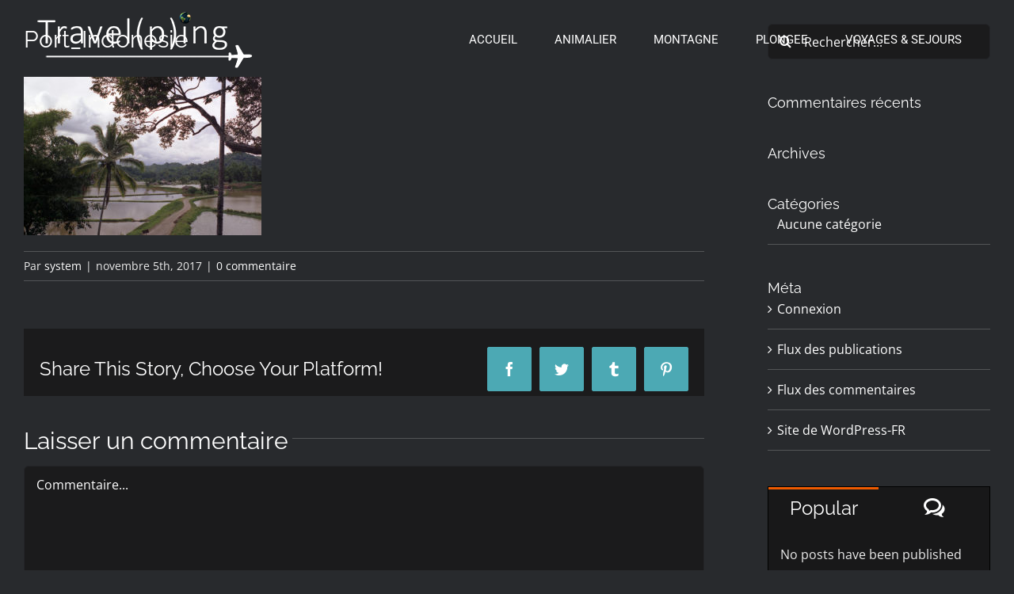

--- FILE ---
content_type: text/html; charset=UTF-8
request_url: https://www.travelping.fr/port_indonesie-2/
body_size: 15473
content:
<!DOCTYPE html>
<html class="avada-html-layout-wide avada-html-header-position-top avada-header-color-not-opaque" lang="fr-FR" prefix="og: http://ogp.me/ns# fb: http://ogp.me/ns/fb#">
<head>
	<meta http-equiv="X-UA-Compatible" content="IE=edge" />
	<meta http-equiv="Content-Type" content="text/html; charset=utf-8"/>
	<meta name="viewport" content="width=device-width, initial-scale=1" />
	<title>Port_Indonesie &#8211; Travel(p)ing</title>
<meta name='robots' content='max-image-preview:large' />
<link rel='dns-prefetch' href='//secure.gravatar.com' />
<link rel='dns-prefetch' href='//stats.wp.com' />
<link rel='dns-prefetch' href='//v0.wordpress.com' />
<link rel="alternate" type="application/rss+xml" title="Travel(p)ing &raquo; Flux" href="https://www.travelping.fr/feed/" />
<link rel="alternate" type="application/rss+xml" title="Travel(p)ing &raquo; Flux des commentaires" href="https://www.travelping.fr/comments/feed/" />
		
		
		
				<link rel="alternate" type="application/rss+xml" title="Travel(p)ing &raquo; Port_Indonesie Flux des commentaires" href="https://www.travelping.fr/feed/?attachment_id=1788" />
<link rel="alternate" title="oEmbed (JSON)" type="application/json+oembed" href="https://www.travelping.fr/wp-json/oembed/1.0/embed?url=https%3A%2F%2Fwww.travelping.fr%2Fport_indonesie-2%2F" />
<link rel="alternate" title="oEmbed (XML)" type="text/xml+oembed" href="https://www.travelping.fr/wp-json/oembed/1.0/embed?url=https%3A%2F%2Fwww.travelping.fr%2Fport_indonesie-2%2F&#038;format=xml" />

		<meta property="og:title" content="Port_Indonesie"/>
		<meta property="og:type" content="article"/>
		<meta property="og:url" content="https://www.travelping.fr/port_indonesie-2/"/>
		<meta property="og:site_name" content="Travel(p)ing"/>
		<meta property="og:description" content=""/>

									<meta property="og:image" content="https://www.travelping.fr/wp-content/uploads/2017/11/Logo_Travelping_big_white_straight_header.png"/>
							<style id='wp-img-auto-sizes-contain-inline-css' type='text/css'>
img:is([sizes=auto i],[sizes^="auto," i]){contain-intrinsic-size:3000px 1500px}
/*# sourceURL=wp-img-auto-sizes-contain-inline-css */
</style>
<style id='wp-emoji-styles-inline-css' type='text/css'>

	img.wp-smiley, img.emoji {
		display: inline !important;
		border: none !important;
		box-shadow: none !important;
		height: 1em !important;
		width: 1em !important;
		margin: 0 0.07em !important;
		vertical-align: -0.1em !important;
		background: none !important;
		padding: 0 !important;
	}
/*# sourceURL=wp-emoji-styles-inline-css */
</style>
<style id='classic-theme-styles-inline-css' type='text/css'>
/*! This file is auto-generated */
.wp-block-button__link{color:#fff;background-color:#32373c;border-radius:9999px;box-shadow:none;text-decoration:none;padding:calc(.667em + 2px) calc(1.333em + 2px);font-size:1.125em}.wp-block-file__button{background:#32373c;color:#fff;text-decoration:none}
/*# sourceURL=/wp-includes/css/classic-themes.min.css */
</style>
<link rel='stylesheet' id='image-map-pro-dist-css-css' href='https://www.travelping.fr/wp-content/plugins/image-map-pro-wordpress/css/image-map-pro.min.css?ver=5.3.2' type='text/css' media='' />
<link rel='stylesheet' id='fusion-dynamic-css-css' href='https://www.travelping.fr/wp-content/uploads/fusion-styles/40935ea313dd2f10bf2cb6355f3dc7bb.min.css?ver=3.8.2' type='text/css' media='all' />
<script type="text/javascript" src="https://www.travelping.fr/wp-includes/js/jquery/jquery.min.js?ver=3.7.1" id="jquery-core-js"></script>
<script type="text/javascript" src="https://www.travelping.fr/wp-includes/js/jquery/jquery-migrate.min.js?ver=3.4.1" id="jquery-migrate-js"></script>
<script type="text/javascript" src="https://www.travelping.fr/wp-content/plugins/revslider/public/assets/js/rbtools.min.js?ver=6.2.23" id="tp-tools-js"></script>
<script type="text/javascript" src="https://www.travelping.fr/wp-content/plugins/revslider/public/assets/js/rs6.min.js?ver=6.2.23" id="revmin-js"></script>
<link rel="https://api.w.org/" href="https://www.travelping.fr/wp-json/" /><link rel="alternate" title="JSON" type="application/json" href="https://www.travelping.fr/wp-json/wp/v2/media/1788" /><link rel="EditURI" type="application/rsd+xml" title="RSD" href="https://www.travelping.fr/xmlrpc.php?rsd" />
<meta name="generator" content="WordPress 6.9" />
<link rel="canonical" href="https://www.travelping.fr/port_indonesie-2/" />
<link rel='shortlink' href='https://wp.me/a9tImO-sQ' />
	<style>img#wpstats{display:none}</style>
		<style type="text/css" id="css-fb-visibility">@media screen and (max-width: 640px){.fusion-no-small-visibility{display:none !important;}body .sm-text-align-center{text-align:center !important;}body .sm-text-align-left{text-align:left !important;}body .sm-text-align-right{text-align:right !important;}body .sm-flex-align-center{justify-content:center !important;}body .sm-flex-align-flex-start{justify-content:flex-start !important;}body .sm-flex-align-flex-end{justify-content:flex-end !important;}body .sm-mx-auto{margin-left:auto !important;margin-right:auto !important;}body .sm-ml-auto{margin-left:auto !important;}body .sm-mr-auto{margin-right:auto !important;}body .fusion-absolute-position-small{position:absolute;top:auto;width:100%;}.awb-sticky.awb-sticky-small{ position: sticky; top: var(--awb-sticky-offset,0); }}@media screen and (min-width: 641px) and (max-width: 1024px){.fusion-no-medium-visibility{display:none !important;}body .md-text-align-center{text-align:center !important;}body .md-text-align-left{text-align:left !important;}body .md-text-align-right{text-align:right !important;}body .md-flex-align-center{justify-content:center !important;}body .md-flex-align-flex-start{justify-content:flex-start !important;}body .md-flex-align-flex-end{justify-content:flex-end !important;}body .md-mx-auto{margin-left:auto !important;margin-right:auto !important;}body .md-ml-auto{margin-left:auto !important;}body .md-mr-auto{margin-right:auto !important;}body .fusion-absolute-position-medium{position:absolute;top:auto;width:100%;}.awb-sticky.awb-sticky-medium{ position: sticky; top: var(--awb-sticky-offset,0); }}@media screen and (min-width: 1025px){.fusion-no-large-visibility{display:none !important;}body .lg-text-align-center{text-align:center !important;}body .lg-text-align-left{text-align:left !important;}body .lg-text-align-right{text-align:right !important;}body .lg-flex-align-center{justify-content:center !important;}body .lg-flex-align-flex-start{justify-content:flex-start !important;}body .lg-flex-align-flex-end{justify-content:flex-end !important;}body .lg-mx-auto{margin-left:auto !important;margin-right:auto !important;}body .lg-ml-auto{margin-left:auto !important;}body .lg-mr-auto{margin-right:auto !important;}body .fusion-absolute-position-large{position:absolute;top:auto;width:100%;}.awb-sticky.awb-sticky-large{ position: sticky; top: var(--awb-sticky-offset,0); }}</style><style type="text/css">.recentcomments a{display:inline !important;padding:0 !important;margin:0 !important;}</style><style type="text/css" id="custom-background-css">
body.custom-background { background-color: #282a2d; }
</style>
	<meta name="generator" content="Powered by Slider Revolution 6.2.23 - responsive, Mobile-Friendly Slider Plugin for WordPress with comfortable drag and drop interface." />

<!-- Jetpack Open Graph Tags -->
<meta property="og:type" content="article" />
<meta property="og:title" content="Port_Indonesie" />
<meta property="og:url" content="https://www.travelping.fr/port_indonesie-2/" />
<meta property="og:description" content="Voir l&rsquo;article pour en savoir plus." />
<meta property="article:published_time" content="2017-11-05T16:46:43+00:00" />
<meta property="article:modified_time" content="2017-11-05T16:46:43+00:00" />
<meta property="og:site_name" content="Travel(p)ing" />
<meta property="og:image" content="https://www.travelping.fr/wp-content/uploads/2017/11/Port_Indonesie-1.jpg" />
<meta property="og:image:alt" content="" />
<meta property="og:locale" content="fr_FR" />
<meta name="twitter:text:title" content="Port_Indonesie" />
<meta name="twitter:image" content="https://www.travelping.fr/wp-content/uploads/2017/11/Port_Indonesie-1.jpg?w=640" />
<meta name="twitter:card" content="summary_large_image" />
<meta name="twitter:description" content="Voir l&rsquo;article pour en savoir plus." />

<!-- End Jetpack Open Graph Tags -->
<link rel="icon" href="https://www.travelping.fr/wp-content/uploads/2017/12/cropped-Website_Icon_3-2-32x32.jpg" sizes="32x32" />
<link rel="icon" href="https://www.travelping.fr/wp-content/uploads/2017/12/cropped-Website_Icon_3-2-192x192.jpg" sizes="192x192" />
<link rel="apple-touch-icon" href="https://www.travelping.fr/wp-content/uploads/2017/12/cropped-Website_Icon_3-2-180x180.jpg" />
<meta name="msapplication-TileImage" content="https://www.travelping.fr/wp-content/uploads/2017/12/cropped-Website_Icon_3-2-270x270.jpg" />
<script type="text/javascript">function setREVStartSize(e){
			//window.requestAnimationFrame(function() {				 
				window.RSIW = window.RSIW===undefined ? window.innerWidth : window.RSIW;	
				window.RSIH = window.RSIH===undefined ? window.innerHeight : window.RSIH;	
				try {								
					var pw = document.getElementById(e.c).parentNode.offsetWidth,
						newh;
					pw = pw===0 || isNaN(pw) ? window.RSIW : pw;
					e.tabw = e.tabw===undefined ? 0 : parseInt(e.tabw);
					e.thumbw = e.thumbw===undefined ? 0 : parseInt(e.thumbw);
					e.tabh = e.tabh===undefined ? 0 : parseInt(e.tabh);
					e.thumbh = e.thumbh===undefined ? 0 : parseInt(e.thumbh);
					e.tabhide = e.tabhide===undefined ? 0 : parseInt(e.tabhide);
					e.thumbhide = e.thumbhide===undefined ? 0 : parseInt(e.thumbhide);
					e.mh = e.mh===undefined || e.mh=="" || e.mh==="auto" ? 0 : parseInt(e.mh,0);		
					if(e.layout==="fullscreen" || e.l==="fullscreen") 						
						newh = Math.max(e.mh,window.RSIH);					
					else{					
						e.gw = Array.isArray(e.gw) ? e.gw : [e.gw];
						for (var i in e.rl) if (e.gw[i]===undefined || e.gw[i]===0) e.gw[i] = e.gw[i-1];					
						e.gh = e.el===undefined || e.el==="" || (Array.isArray(e.el) && e.el.length==0)? e.gh : e.el;
						e.gh = Array.isArray(e.gh) ? e.gh : [e.gh];
						for (var i in e.rl) if (e.gh[i]===undefined || e.gh[i]===0) e.gh[i] = e.gh[i-1];
											
						var nl = new Array(e.rl.length),
							ix = 0,						
							sl;					
						e.tabw = e.tabhide>=pw ? 0 : e.tabw;
						e.thumbw = e.thumbhide>=pw ? 0 : e.thumbw;
						e.tabh = e.tabhide>=pw ? 0 : e.tabh;
						e.thumbh = e.thumbhide>=pw ? 0 : e.thumbh;					
						for (var i in e.rl) nl[i] = e.rl[i]<window.RSIW ? 0 : e.rl[i];
						sl = nl[0];									
						for (var i in nl) if (sl>nl[i] && nl[i]>0) { sl = nl[i]; ix=i;}															
						var m = pw>(e.gw[ix]+e.tabw+e.thumbw) ? 1 : (pw-(e.tabw+e.thumbw)) / (e.gw[ix]);					
						newh =  (e.gh[ix] * m) + (e.tabh + e.thumbh);
					}				
					if(window.rs_init_css===undefined) window.rs_init_css = document.head.appendChild(document.createElement("style"));					
					document.getElementById(e.c).height = newh+"px";
					window.rs_init_css.innerHTML += "#"+e.c+"_wrapper { height: "+newh+"px }";				
				} catch(e){
					console.log("Failure at Presize of Slider:" + e)
				}					   
			//});
		  };</script>
		<script type="text/javascript">
			var doc = document.documentElement;
			doc.setAttribute( 'data-useragent', navigator.userAgent );
		</script>
		
	<style id='global-styles-inline-css' type='text/css'>
:root{--wp--preset--aspect-ratio--square: 1;--wp--preset--aspect-ratio--4-3: 4/3;--wp--preset--aspect-ratio--3-4: 3/4;--wp--preset--aspect-ratio--3-2: 3/2;--wp--preset--aspect-ratio--2-3: 2/3;--wp--preset--aspect-ratio--16-9: 16/9;--wp--preset--aspect-ratio--9-16: 9/16;--wp--preset--color--black: #000000;--wp--preset--color--cyan-bluish-gray: #abb8c3;--wp--preset--color--white: #ffffff;--wp--preset--color--pale-pink: #f78da7;--wp--preset--color--vivid-red: #cf2e2e;--wp--preset--color--luminous-vivid-orange: #ff6900;--wp--preset--color--luminous-vivid-amber: #fcb900;--wp--preset--color--light-green-cyan: #7bdcb5;--wp--preset--color--vivid-green-cyan: #00d084;--wp--preset--color--pale-cyan-blue: #8ed1fc;--wp--preset--color--vivid-cyan-blue: #0693e3;--wp--preset--color--vivid-purple: #9b51e0;--wp--preset--gradient--vivid-cyan-blue-to-vivid-purple: linear-gradient(135deg,rgb(6,147,227) 0%,rgb(155,81,224) 100%);--wp--preset--gradient--light-green-cyan-to-vivid-green-cyan: linear-gradient(135deg,rgb(122,220,180) 0%,rgb(0,208,130) 100%);--wp--preset--gradient--luminous-vivid-amber-to-luminous-vivid-orange: linear-gradient(135deg,rgb(252,185,0) 0%,rgb(255,105,0) 100%);--wp--preset--gradient--luminous-vivid-orange-to-vivid-red: linear-gradient(135deg,rgb(255,105,0) 0%,rgb(207,46,46) 100%);--wp--preset--gradient--very-light-gray-to-cyan-bluish-gray: linear-gradient(135deg,rgb(238,238,238) 0%,rgb(169,184,195) 100%);--wp--preset--gradient--cool-to-warm-spectrum: linear-gradient(135deg,rgb(74,234,220) 0%,rgb(151,120,209) 20%,rgb(207,42,186) 40%,rgb(238,44,130) 60%,rgb(251,105,98) 80%,rgb(254,248,76) 100%);--wp--preset--gradient--blush-light-purple: linear-gradient(135deg,rgb(255,206,236) 0%,rgb(152,150,240) 100%);--wp--preset--gradient--blush-bordeaux: linear-gradient(135deg,rgb(254,205,165) 0%,rgb(254,45,45) 50%,rgb(107,0,62) 100%);--wp--preset--gradient--luminous-dusk: linear-gradient(135deg,rgb(255,203,112) 0%,rgb(199,81,192) 50%,rgb(65,88,208) 100%);--wp--preset--gradient--pale-ocean: linear-gradient(135deg,rgb(255,245,203) 0%,rgb(182,227,212) 50%,rgb(51,167,181) 100%);--wp--preset--gradient--electric-grass: linear-gradient(135deg,rgb(202,248,128) 0%,rgb(113,206,126) 100%);--wp--preset--gradient--midnight: linear-gradient(135deg,rgb(2,3,129) 0%,rgb(40,116,252) 100%);--wp--preset--font-size--small: 12px;--wp--preset--font-size--medium: 20px;--wp--preset--font-size--large: 24px;--wp--preset--font-size--x-large: 42px;--wp--preset--font-size--normal: 16px;--wp--preset--font-size--xlarge: 32px;--wp--preset--font-size--huge: 48px;--wp--preset--spacing--20: 0.44rem;--wp--preset--spacing--30: 0.67rem;--wp--preset--spacing--40: 1rem;--wp--preset--spacing--50: 1.5rem;--wp--preset--spacing--60: 2.25rem;--wp--preset--spacing--70: 3.38rem;--wp--preset--spacing--80: 5.06rem;--wp--preset--shadow--natural: 6px 6px 9px rgba(0, 0, 0, 0.2);--wp--preset--shadow--deep: 12px 12px 50px rgba(0, 0, 0, 0.4);--wp--preset--shadow--sharp: 6px 6px 0px rgba(0, 0, 0, 0.2);--wp--preset--shadow--outlined: 6px 6px 0px -3px rgb(255, 255, 255), 6px 6px rgb(0, 0, 0);--wp--preset--shadow--crisp: 6px 6px 0px rgb(0, 0, 0);}:where(.is-layout-flex){gap: 0.5em;}:where(.is-layout-grid){gap: 0.5em;}body .is-layout-flex{display: flex;}.is-layout-flex{flex-wrap: wrap;align-items: center;}.is-layout-flex > :is(*, div){margin: 0;}body .is-layout-grid{display: grid;}.is-layout-grid > :is(*, div){margin: 0;}:where(.wp-block-columns.is-layout-flex){gap: 2em;}:where(.wp-block-columns.is-layout-grid){gap: 2em;}:where(.wp-block-post-template.is-layout-flex){gap: 1.25em;}:where(.wp-block-post-template.is-layout-grid){gap: 1.25em;}.has-black-color{color: var(--wp--preset--color--black) !important;}.has-cyan-bluish-gray-color{color: var(--wp--preset--color--cyan-bluish-gray) !important;}.has-white-color{color: var(--wp--preset--color--white) !important;}.has-pale-pink-color{color: var(--wp--preset--color--pale-pink) !important;}.has-vivid-red-color{color: var(--wp--preset--color--vivid-red) !important;}.has-luminous-vivid-orange-color{color: var(--wp--preset--color--luminous-vivid-orange) !important;}.has-luminous-vivid-amber-color{color: var(--wp--preset--color--luminous-vivid-amber) !important;}.has-light-green-cyan-color{color: var(--wp--preset--color--light-green-cyan) !important;}.has-vivid-green-cyan-color{color: var(--wp--preset--color--vivid-green-cyan) !important;}.has-pale-cyan-blue-color{color: var(--wp--preset--color--pale-cyan-blue) !important;}.has-vivid-cyan-blue-color{color: var(--wp--preset--color--vivid-cyan-blue) !important;}.has-vivid-purple-color{color: var(--wp--preset--color--vivid-purple) !important;}.has-black-background-color{background-color: var(--wp--preset--color--black) !important;}.has-cyan-bluish-gray-background-color{background-color: var(--wp--preset--color--cyan-bluish-gray) !important;}.has-white-background-color{background-color: var(--wp--preset--color--white) !important;}.has-pale-pink-background-color{background-color: var(--wp--preset--color--pale-pink) !important;}.has-vivid-red-background-color{background-color: var(--wp--preset--color--vivid-red) !important;}.has-luminous-vivid-orange-background-color{background-color: var(--wp--preset--color--luminous-vivid-orange) !important;}.has-luminous-vivid-amber-background-color{background-color: var(--wp--preset--color--luminous-vivid-amber) !important;}.has-light-green-cyan-background-color{background-color: var(--wp--preset--color--light-green-cyan) !important;}.has-vivid-green-cyan-background-color{background-color: var(--wp--preset--color--vivid-green-cyan) !important;}.has-pale-cyan-blue-background-color{background-color: var(--wp--preset--color--pale-cyan-blue) !important;}.has-vivid-cyan-blue-background-color{background-color: var(--wp--preset--color--vivid-cyan-blue) !important;}.has-vivid-purple-background-color{background-color: var(--wp--preset--color--vivid-purple) !important;}.has-black-border-color{border-color: var(--wp--preset--color--black) !important;}.has-cyan-bluish-gray-border-color{border-color: var(--wp--preset--color--cyan-bluish-gray) !important;}.has-white-border-color{border-color: var(--wp--preset--color--white) !important;}.has-pale-pink-border-color{border-color: var(--wp--preset--color--pale-pink) !important;}.has-vivid-red-border-color{border-color: var(--wp--preset--color--vivid-red) !important;}.has-luminous-vivid-orange-border-color{border-color: var(--wp--preset--color--luminous-vivid-orange) !important;}.has-luminous-vivid-amber-border-color{border-color: var(--wp--preset--color--luminous-vivid-amber) !important;}.has-light-green-cyan-border-color{border-color: var(--wp--preset--color--light-green-cyan) !important;}.has-vivid-green-cyan-border-color{border-color: var(--wp--preset--color--vivid-green-cyan) !important;}.has-pale-cyan-blue-border-color{border-color: var(--wp--preset--color--pale-cyan-blue) !important;}.has-vivid-cyan-blue-border-color{border-color: var(--wp--preset--color--vivid-cyan-blue) !important;}.has-vivid-purple-border-color{border-color: var(--wp--preset--color--vivid-purple) !important;}.has-vivid-cyan-blue-to-vivid-purple-gradient-background{background: var(--wp--preset--gradient--vivid-cyan-blue-to-vivid-purple) !important;}.has-light-green-cyan-to-vivid-green-cyan-gradient-background{background: var(--wp--preset--gradient--light-green-cyan-to-vivid-green-cyan) !important;}.has-luminous-vivid-amber-to-luminous-vivid-orange-gradient-background{background: var(--wp--preset--gradient--luminous-vivid-amber-to-luminous-vivid-orange) !important;}.has-luminous-vivid-orange-to-vivid-red-gradient-background{background: var(--wp--preset--gradient--luminous-vivid-orange-to-vivid-red) !important;}.has-very-light-gray-to-cyan-bluish-gray-gradient-background{background: var(--wp--preset--gradient--very-light-gray-to-cyan-bluish-gray) !important;}.has-cool-to-warm-spectrum-gradient-background{background: var(--wp--preset--gradient--cool-to-warm-spectrum) !important;}.has-blush-light-purple-gradient-background{background: var(--wp--preset--gradient--blush-light-purple) !important;}.has-blush-bordeaux-gradient-background{background: var(--wp--preset--gradient--blush-bordeaux) !important;}.has-luminous-dusk-gradient-background{background: var(--wp--preset--gradient--luminous-dusk) !important;}.has-pale-ocean-gradient-background{background: var(--wp--preset--gradient--pale-ocean) !important;}.has-electric-grass-gradient-background{background: var(--wp--preset--gradient--electric-grass) !important;}.has-midnight-gradient-background{background: var(--wp--preset--gradient--midnight) !important;}.has-small-font-size{font-size: var(--wp--preset--font-size--small) !important;}.has-medium-font-size{font-size: var(--wp--preset--font-size--medium) !important;}.has-large-font-size{font-size: var(--wp--preset--font-size--large) !important;}.has-x-large-font-size{font-size: var(--wp--preset--font-size--x-large) !important;}
/*# sourceURL=global-styles-inline-css */
</style>
</head>

<body class="attachment wp-singular attachment-template-default single single-attachment postid-1788 attachmentid-1788 attachment-jpeg custom-background wp-theme-Avada fusion-image-hovers fusion-pagination-sizing fusion-button_type-flat fusion-button_span-no fusion-button_gradient-linear avada-image-rollover-circle-yes avada-image-rollover-yes avada-image-rollover-direction-center_vertical fusion-body ltr fusion-sticky-header no-tablet-sticky-header no-mobile-sticky-header no-mobile-slidingbar avada-has-rev-slider-styles fusion-disable-outline fusion-sub-menu-fade mobile-logo-pos-left layout-wide-mode avada-has-boxed-modal-shadow-none layout-scroll-offset-full avada-has-zero-margin-offset-top has-sidebar fusion-top-header menu-text-align-left mobile-menu-design-modern fusion-show-pagination-text fusion-header-layout-v1 avada-responsive avada-footer-fx-none avada-menu-highlight-style-background fusion-search-form-clean fusion-main-menu-search-overlay fusion-avatar-circle avada-dropdown-styles avada-blog-layout-grid avada-blog-archive-layout-grid avada-header-shadow-no avada-menu-icon-position-left avada-has-megamenu-shadow avada-has-mainmenu-dropdown-divider avada-has-header-100-width avada-has-pagetitle-100-width avada-has-pagetitle-bg-full avada-has-pagetitle-bg-parallax avada-has-100-footer avada-has-breadcrumb-mobile-hidden avada-has-titlebar-hide avada-header-border-color-full-transparent avada-has-pagination-padding avada-flyout-menu-direction-fade avada-ec-views-v1" data-awb-post-id="1788">
		<a class="skip-link screen-reader-text" href="#content">Passer au contenu</a>

	<div id="boxed-wrapper">
		<div class="fusion-sides-frame"></div>
		<div id="wrapper" class="fusion-wrapper">
			<div id="home" style="position:relative;top:-1px;"></div>
			
				
			<header class="fusion-header-wrapper">
				<div class="fusion-header-v1 fusion-logo-alignment fusion-logo-left fusion-sticky-menu- fusion-sticky-logo- fusion-mobile-logo-  fusion-mobile-menu-design-modern">
					<div class="fusion-header-sticky-height"></div>
<div class="fusion-header">
	<div class="fusion-row">
					<div class="fusion-logo" data-margin-top="12px" data-margin-bottom="10px" data-margin-left="0px" data-margin-right="0px">
			<a class="fusion-logo-link"  href="https://www.travelping.fr/" >

						<!-- standard logo -->
			<img src="https://www.travelping.fr/wp-content/uploads/2017/11/Logo_Travelping_big_white_straight_header.png" srcset="https://www.travelping.fr/wp-content/uploads/2017/11/Logo_Travelping_big_white_straight_header.png 1x" width="280" height="76" alt="Travel(p)ing Logo" data-retina_logo_url="" class="fusion-standard-logo" />

			
					</a>
		</div>		<nav class="fusion-main-menu" aria-label="Menu principal"><div class="fusion-overlay-search">		<form role="search" class="searchform fusion-search-form  fusion-search-form-clean" method="get" action="https://www.travelping.fr/">
			<div class="fusion-search-form-content">

				
				<div class="fusion-search-field search-field">
					<label><span class="screen-reader-text">Rechercher:</span>
													<input type="search" value="" name="s" class="s" placeholder="Rechercher..." required aria-required="true" aria-label="Rechercher..."/>
											</label>
				</div>
				<div class="fusion-search-button search-button">
					<input type="submit" class="fusion-search-submit searchsubmit" aria-label="Recherche" value="&#xf002;" />
									</div>

				
			</div>


			
		</form>
		<div class="fusion-search-spacer"></div><a href="#" role="button" aria-label="Fermer la recherche" class="fusion-close-search"></a></div><ul id="menu-main-menu" class="fusion-menu"><li  id="menu-item-1564"  class="menu-item menu-item-type-post_type menu-item-object-page menu-item-home menu-item-1564"  data-item-id="1564"><a  href="https://www.travelping.fr/" class="fusion-background-highlight"><span class="menu-text">ACCUEIL</span></a></li><li  id="menu-item-6784"  class="menu-item menu-item-type-post_type menu-item-object-avada_portfolio menu-item-has-children menu-item-6784 fusion-dropdown-menu"  data-item-id="6784"><a  href="https://www.travelping.fr/portfolio-items/animalier/" class="fusion-background-highlight"><span class="menu-text">ANIMALIER</span></a><ul class="sub-menu"><li  id="menu-item-7501"  class="menu-item menu-item-type-post_type menu-item-object-avada_portfolio menu-item-7501 fusion-dropdown-submenu" ><a  href="https://www.travelping.fr/portfolio-items/botswana-2025/" class="fusion-background-highlight"><span>BOTSWANA 2025</span></a></li><li  id="menu-item-7336"  class="menu-item menu-item-type-post_type menu-item-object-avada_portfolio menu-item-7336 fusion-dropdown-submenu" ><a  href="https://www.travelping.fr/portfolio-items/pantanal-iguazu/" class="fusion-background-highlight"><span>PANTANAL &#038; IGUAZU</span></a></li><li  id="menu-item-7202"  class="menu-item menu-item-type-post_type menu-item-object-avada_portfolio menu-item-7202 fusion-dropdown-submenu" ><a  href="https://www.travelping.fr/portfolio-items/kenya-tanzanie/" class="fusion-background-highlight"><span>KENYA – TANZANIE</span></a></li><li  id="menu-item-7033"  class="menu-item menu-item-type-post_type menu-item-object-avada_portfolio menu-item-7033 fusion-dropdown-submenu" ><a  href="https://www.travelping.fr/portfolio-items/ouganda/" class="fusion-background-highlight"><span>OUGANDA</span></a></li><li  id="menu-item-6770"  class="menu-item menu-item-type-post_type menu-item-object-avada_portfolio menu-item-6770 fusion-dropdown-submenu" ><a  href="https://www.travelping.fr/portfolio-items/tanzanie-parcs-du-nord/" class="fusion-background-highlight"><span>TANZANIE – PARCS DU NORD</span></a></li><li  id="menu-item-6386"  class="menu-item menu-item-type-post_type menu-item-object-avada_portfolio menu-item-6386 fusion-dropdown-submenu" ><a  href="https://www.travelping.fr/portfolio-items/botswana/" class="fusion-background-highlight"><span>BOTSWANA 2022</span></a></li><li  id="menu-item-6037"  class="menu-item menu-item-type-post_type menu-item-object-avada_portfolio menu-item-6037 fusion-dropdown-submenu" ><a  href="https://www.travelping.fr/portfolio-items/kenya-masai-mara/" class="fusion-background-highlight"><span>KENYA – MASAI MARA</span></a></li><li  id="menu-item-1633"  class="menu-item menu-item-type-post_type menu-item-object-avada_portfolio menu-item-1633 fusion-dropdown-submenu" ><a  href="https://www.travelping.fr/portfolio-items/namibie/" class="fusion-background-highlight"><span>NAMIBIE</span></a></li></ul></li><li  id="menu-item-1563"  class="menu-item menu-item-type-post_type menu-item-object-avada_portfolio menu-item-has-children menu-item-1563 fusion-dropdown-menu"  data-item-id="1563"><a  href="https://www.travelping.fr/portfolio-items/montagne/" class="fusion-background-highlight"><span class="menu-text">MONTAGNE</span></a><ul class="sub-menu"><li  id="menu-item-1847"  class="menu-item menu-item-type-custom menu-item-object-custom menu-item-has-children menu-item-1847 fusion-dropdown-submenu" ><a  href="#" class="fusion-background-highlight"><span>EUROPE</span></a><ul class="sub-menu"><li  id="menu-item-6486"  class="menu-item menu-item-type-post_type menu-item-object-avada_portfolio menu-item-6486" ><a  href="https://www.travelping.fr/portfolio-items/lofoten/" class="fusion-background-highlight"><span>LOFOTEN</span></a></li><li  id="menu-item-6203"  class="menu-item menu-item-type-post_type menu-item-object-avada_portfolio menu-item-6203" ><a  href="https://www.travelping.fr/portfolio-items/laugavegur/" class="fusion-background-highlight"><span>LAUGAVEGUR</span></a></li><li  id="menu-item-5728"  class="menu-item menu-item-type-post_type menu-item-object-avada_portfolio menu-item-5728" ><a  href="https://www.travelping.fr/portfolio-items/groenland/" class="fusion-background-highlight"><span>GROENLAND</span></a></li><li  id="menu-item-1829"  class="menu-item menu-item-type-post_type menu-item-object-avada_portfolio menu-item-1829" ><a  href="https://www.travelping.fr/portfolio-items/chamonix-zermatt/" class="fusion-background-highlight"><span>CHAMONIX-ZERMATT</span></a></li><li  id="menu-item-1831"  class="menu-item menu-item-type-post_type menu-item-object-avada_portfolio menu-item-1831" ><a  href="https://www.travelping.fr/portfolio-items/islande-eldgja-skaftafell/" class="fusion-background-highlight"><span>ELDGJA-SKAFTAFELL</span></a></li></ul></li><li  id="menu-item-5832"  class="menu-item menu-item-type-custom menu-item-object-custom menu-item-has-children menu-item-5832 fusion-dropdown-submenu" ><a  href="#" class="fusion-background-highlight"><span>MOYEN-ORIENT</span></a><ul class="sub-menu"><li  id="menu-item-5831"  class="menu-item menu-item-type-post_type menu-item-object-avada_portfolio menu-item-5831" ><a  href="https://www.travelping.fr/portfolio-items/jordanie/" class="fusion-background-highlight"><span>JORDANIE</span></a></li></ul></li><li  id="menu-item-1848"  class="menu-item menu-item-type-custom menu-item-object-custom menu-item-has-children menu-item-1848 fusion-dropdown-submenu" ><a  href="#" class="fusion-background-highlight"><span>AFRIQUE</span></a><ul class="sub-menu"><li  id="menu-item-1823"  class="menu-item menu-item-type-post_type menu-item-object-avada_portfolio menu-item-1823" ><a  href="https://www.travelping.fr/portfolio-items/tanzanie-kilimanjaro/" class="fusion-background-highlight"><span>KILIMANJARO</span></a></li></ul></li><li  id="menu-item-1849"  class="menu-item menu-item-type-custom menu-item-object-custom menu-item-has-children menu-item-1849 fusion-dropdown-submenu" ><a  href="#" class="fusion-background-highlight"><span>ASIE</span></a><ul class="sub-menu"><li  id="menu-item-7627"  class="menu-item menu-item-type-post_type menu-item-object-avada_portfolio menu-item-7627" ><a  href="https://www.travelping.fr/portfolio-items/mustang/" class="fusion-background-highlight"><span>MUSTANG</span></a></li><li  id="menu-item-1630"  class="menu-item menu-item-type-post_type menu-item-object-avada_portfolio menu-item-1630" ><a  href="https://www.travelping.fr/portfolio-items/kirghizistan/" class="fusion-background-highlight"><span>KIRGHIZISTAN</span></a></li><li  id="menu-item-1822"  class="menu-item menu-item-type-post_type menu-item-object-avada_portfolio menu-item-1822" ><a  href="https://www.travelping.fr/portfolio-items/nepal-tour-des-annapurnas/" class="fusion-background-highlight"><span>TOUR DES ANNAPURNAS</span></a></li><li  id="menu-item-1824"  class="menu-item menu-item-type-post_type menu-item-object-avada_portfolio menu-item-1824" ><a  href="https://www.travelping.fr/portfolio-items/pakistan-hispar-biafo/" class="fusion-background-highlight"><span>HISPAR-BIAFO</span></a></li><li  id="menu-item-1825"  class="menu-item menu-item-type-post_type menu-item-object-avada_portfolio menu-item-1825" ><a  href="https://www.travelping.fr/portfolio-items/inde-ladakh/" class="fusion-background-highlight"><span>LADAKH</span></a></li><li  id="menu-item-1826"  class="menu-item menu-item-type-post_type menu-item-object-avada_portfolio menu-item-1826" ><a  href="https://www.travelping.fr/portfolio-items/pakistan-nobande-sobande/" class="fusion-background-highlight"><span>NOBANDE SOBANDE</span></a></li><li  id="menu-item-1830"  class="menu-item menu-item-type-post_type menu-item-object-avada_portfolio menu-item-1830" ><a  href="https://www.travelping.fr/portfolio-items/pakistan-grande-traversee/" class="fusion-background-highlight"><span>TRAVERSEE DU KARAKORAM</span></a></li></ul></li><li  id="menu-item-1850"  class="menu-item menu-item-type-custom menu-item-object-custom menu-item-has-children menu-item-1850 fusion-dropdown-submenu" ><a  href="#" class="fusion-background-highlight"><span>AMERIQUES</span></a><ul class="sub-menu"><li  id="menu-item-6632"  class="menu-item menu-item-type-post_type menu-item-object-avada_portfolio menu-item-6632" ><a  href="https://www.travelping.fr/portfolio-items/atacama-sud-lipez-valparaiso/" class="fusion-background-highlight"><span>ATACAMA, SUD LIPEZ &#038; VALPARAISO</span></a></li><li  id="menu-item-1827"  class="menu-item menu-item-type-post_type menu-item-object-avada_portfolio menu-item-1827" ><a  href="https://www.travelping.fr/portfolio-items/bolivie-illimani-sajama/" class="fusion-background-highlight"><span>ILLIMANI &#038; SAJAMA</span></a></li><li  id="menu-item-1828"  class="menu-item menu-item-type-post_type menu-item-object-avada_portfolio menu-item-1828" ><a  href="https://www.travelping.fr/portfolio-items/perou-cordillere-blanche/" class="fusion-background-highlight"><span>CORDILLERE BLANCHE</span></a></li><li  id="menu-item-1833"  class="menu-item menu-item-type-post_type menu-item-object-avada_portfolio menu-item-1833" ><a  href="https://www.travelping.fr/portfolio-items/cotopaxi-chimborazo/" class="fusion-background-highlight"><span>COTOPAXI &#038; CHIMBORAZO</span></a></li><li  id="menu-item-1835"  class="menu-item menu-item-type-post_type menu-item-object-avada_portfolio menu-item-1835" ><a  href="https://www.travelping.fr/portfolio-items/perou-vilcanota/" class="fusion-background-highlight"><span>VILCANOTA</span></a></li><li  id="menu-item-1834"  class="menu-item menu-item-type-post_type menu-item-object-avada_portfolio menu-item-1834" ><a  href="https://www.travelping.fr/portfolio-items/patagonie/" class="fusion-background-highlight"><span>PATAGONIE</span></a></li><li  id="menu-item-1832"  class="menu-item menu-item-type-post_type menu-item-object-avada_portfolio menu-item-1832" ><a  href="https://www.travelping.fr/portfolio-items/atacama-sud-lipez/" class="fusion-background-highlight"><span>ATACAMA &#038; SUD LIPEZ</span></a></li></ul></li></ul></li><li  id="menu-item-1628"  class="menu-item menu-item-type-post_type menu-item-object-avada_portfolio menu-item-has-children menu-item-1628 fusion-dropdown-menu"  data-item-id="1628"><a  href="https://www.travelping.fr/portfolio-items/plongee/" class="fusion-background-highlight"><span class="menu-text">PLONGEE</span></a><ul class="sub-menu"><li  id="menu-item-6387"  class="menu-item menu-item-type-post_type menu-item-object-avada_portfolio menu-item-6387 fusion-dropdown-submenu" ><a  href="https://www.travelping.fr/portfolio-items/polynesie-2022/" class="fusion-background-highlight"><span>POLYNÉSIE 2022</span></a></li><li  id="menu-item-5907"  class="menu-item menu-item-type-post_type menu-item-object-avada_portfolio menu-item-5907 fusion-dropdown-submenu" ><a  href="https://www.travelping.fr/portfolio-items/polynesie-francaise/" class="fusion-background-highlight"><span>POLYNÉSIE 2019</span></a></li><li  id="menu-item-5908"  class="menu-item menu-item-type-post_type menu-item-object-avada_portfolio menu-item-5908 fusion-dropdown-submenu" ><a  href="https://www.travelping.fr/portfolio-items/5866/" class="fusion-background-highlight"><span>INDONESIE – KOMODO</span></a></li><li  id="menu-item-5909"  class="menu-item menu-item-type-post_type menu-item-object-avada_portfolio menu-item-5909 fusion-dropdown-submenu" ><a  href="https://www.travelping.fr/portfolio-items/indonesie-raja-ampat/" class="fusion-background-highlight"><span>INDONESIE – RAJA AMPAT</span></a></li><li  id="menu-item-5729"  class="menu-item menu-item-type-post_type menu-item-object-avada_portfolio menu-item-5729 fusion-dropdown-submenu" ><a  href="https://www.travelping.fr/portfolio-items/philippines-tubbataha/" class="fusion-background-highlight"><span>PHILIPPINES – TUBBATAHA</span></a></li><li  id="menu-item-5367"  class="menu-item menu-item-type-post_type menu-item-object-avada_portfolio menu-item-5367 fusion-dropdown-submenu" ><a  href="https://www.travelping.fr/portfolio-items/maldives-deep-south/" class="fusion-background-highlight"><span>MALDIVES – DEEP SOUTH</span></a></li><li  id="menu-item-5321"  class="menu-item menu-item-type-post_type menu-item-object-avada_portfolio menu-item-5321 fusion-dropdown-submenu" ><a  href="https://www.travelping.fr/portfolio-items/galapagos/" class="fusion-background-highlight"><span>GALAPAGOS</span></a></li><li  id="menu-item-1632"  class="menu-item menu-item-type-post_type menu-item-object-avada_portfolio menu-item-1632 fusion-dropdown-submenu" ><a  href="https://www.travelping.fr/portfolio-items/soudan/" class="fusion-background-highlight"><span>SOUDAN</span></a></li><li  id="menu-item-1631"  class="menu-item menu-item-type-post_type menu-item-object-avada_portfolio menu-item-1631 fusion-dropdown-submenu" ><a  href="https://www.travelping.fr/portfolio-items/maldives/" class="fusion-background-highlight"><span>MALDIVES – ARI ATOLL</span></a></li><li  id="menu-item-1818"  class="menu-item menu-item-type-post_type menu-item-object-avada_portfolio menu-item-1818 fusion-dropdown-submenu" ><a  href="https://www.travelping.fr/portfolio-items/egypte-croisiere-nord/" class="fusion-background-highlight"><span>EGYPTE – CROISIERE NORD</span></a></li><li  id="menu-item-1821"  class="menu-item menu-item-type-post_type menu-item-object-avada_portfolio menu-item-1821 fusion-dropdown-submenu" ><a  href="https://www.travelping.fr/portfolio-items/philippines-mer-de-sulu/" class="fusion-background-highlight"><span>PHILIPPINES – MER DE SULU</span></a></li><li  id="menu-item-1819"  class="menu-item menu-item-type-post_type menu-item-object-avada_portfolio menu-item-1819 fusion-dropdown-submenu" ><a  href="https://www.travelping.fr/portfolio-items/martinique-saint-pierre/" class="fusion-background-highlight"><span>MARTINIQUE – SAINT-PIERRE</span></a></li><li  id="menu-item-1820"  class="menu-item menu-item-type-post_type menu-item-object-avada_portfolio menu-item-1820 fusion-dropdown-submenu" ><a  href="https://www.travelping.fr/portfolio-items/mexique-playa-del-carmen/" class="fusion-background-highlight"><span>MEXIQUE – PLAYA DEL CARMEN</span></a></li></ul></li><li  id="menu-item-1627"  class="menu-item menu-item-type-post_type menu-item-object-avada_portfolio menu-item-has-children menu-item-1627 fusion-dropdown-menu"  data-item-id="1627"><a  href="https://www.travelping.fr/portfolio-items/voyages/" class="fusion-background-highlight"><span class="menu-text">VOYAGES &#038; SEJOURS</span></a><ul class="sub-menu"><li  id="menu-item-1838"  class="menu-item menu-item-type-post_type menu-item-object-avada_portfolio menu-item-1838 fusion-dropdown-submenu" ><a  href="https://www.travelping.fr/portfolio-items/islande/" class="fusion-background-highlight"><span>ISLANDE</span></a></li><li  id="menu-item-1843"  class="menu-item menu-item-type-post_type menu-item-object-avada_portfolio menu-item-1843 fusion-dropdown-submenu" ><a  href="https://www.travelping.fr/portfolio-items/sicile/" class="fusion-background-highlight"><span>SICILE</span></a></li><li  id="menu-item-1842"  class="menu-item menu-item-type-post_type menu-item-object-avada_portfolio menu-item-1842 fusion-dropdown-submenu" ><a  href="https://www.travelping.fr/portfolio-items/canada-revelstoke/" class="fusion-background-highlight"><span>REVELSTOKE</span></a></li><li  id="menu-item-1844"  class="menu-item menu-item-type-post_type menu-item-object-avada_portfolio menu-item-1844 fusion-dropdown-submenu" ><a  href="https://www.travelping.fr/portfolio-items/washington/" class="fusion-background-highlight"><span>WASHINGTON</span></a></li><li  id="menu-item-1839"  class="menu-item menu-item-type-post_type menu-item-object-avada_portfolio menu-item-1839 fusion-dropdown-submenu" ><a  href="https://www.travelping.fr/portfolio-items/maroc/" class="fusion-background-highlight"><span>MAROC</span></a></li><li  id="menu-item-1841"  class="menu-item menu-item-type-post_type menu-item-object-avada_portfolio menu-item-1841 fusion-dropdown-submenu" ><a  href="https://www.travelping.fr/portfolio-items/nouvelle-zelande/" class="fusion-background-highlight"><span>NOUVELLE ZELANDE</span></a></li><li  id="menu-item-1836"  class="menu-item menu-item-type-post_type menu-item-object-avada_portfolio menu-item-1836 fusion-dropdown-submenu" ><a  href="https://www.travelping.fr/portfolio-items/chili-valle-nevado/" class="fusion-background-highlight"><span>CHILI – VALLE NEVADO</span></a></li><li  id="menu-item-1840"  class="menu-item menu-item-type-post_type menu-item-object-avada_portfolio menu-item-1840 fusion-dropdown-submenu" ><a  href="https://www.travelping.fr/portfolio-items/nepal/" class="fusion-background-highlight"><span>NEPAL</span></a></li><li  id="menu-item-1837"  class="menu-item menu-item-type-post_type menu-item-object-avada_portfolio menu-item-1837 fusion-dropdown-submenu" ><a  href="https://www.travelping.fr/portfolio-items/etats-unis/" class="fusion-background-highlight"><span>ETATS UNIS</span></a></li><li  id="menu-item-1845"  class="menu-item menu-item-type-post_type menu-item-object-avada_portfolio menu-item-1845 fusion-dropdown-submenu" ><a  href="https://www.travelping.fr/portfolio-items/australie/" class="fusion-background-highlight"><span>AUSTRALIE</span></a></li><li  id="menu-item-1846"  class="menu-item menu-item-type-post_type menu-item-object-avada_portfolio menu-item-1846 fusion-dropdown-submenu" ><a  href="https://www.travelping.fr/portfolio-items/polynesie/" class="fusion-background-highlight"><span>POLYNESIE</span></a></li><li  id="menu-item-1816"  class="menu-item menu-item-type-post_type menu-item-object-avada_portfolio menu-item-1816 fusion-dropdown-submenu" ><a  href="https://www.travelping.fr/portfolio-items/indonesie/" class="fusion-background-highlight"><span>INDONESIE</span></a></li><li  id="menu-item-1817"  class="menu-item menu-item-type-post_type menu-item-object-avada_portfolio menu-item-1817 fusion-dropdown-submenu" ><a  href="https://www.travelping.fr/portfolio-items/tunisie/" class="fusion-background-highlight"><span>TUNISIE</span></a></li><li  id="menu-item-1815"  class="menu-item menu-item-type-post_type menu-item-object-avada_portfolio menu-item-1815 fusion-dropdown-submenu" ><a  href="https://www.travelping.fr/portfolio-items/cameroun/" class="fusion-background-highlight"><span>CAMEROUN</span></a></li></ul></li></ul></nav><div class="fusion-mobile-navigation"><ul id="menu-main-menu-1" class="fusion-mobile-menu"><li   class="menu-item menu-item-type-post_type menu-item-object-page menu-item-home menu-item-1564"  data-item-id="1564"><a  href="https://www.travelping.fr/" class="fusion-background-highlight"><span class="menu-text">ACCUEIL</span></a></li><li   class="menu-item menu-item-type-post_type menu-item-object-avada_portfolio menu-item-has-children menu-item-6784 fusion-dropdown-menu"  data-item-id="6784"><a  href="https://www.travelping.fr/portfolio-items/animalier/" class="fusion-background-highlight"><span class="menu-text">ANIMALIER</span></a><ul class="sub-menu"><li   class="menu-item menu-item-type-post_type menu-item-object-avada_portfolio menu-item-7501 fusion-dropdown-submenu" ><a  href="https://www.travelping.fr/portfolio-items/botswana-2025/" class="fusion-background-highlight"><span>BOTSWANA 2025</span></a></li><li   class="menu-item menu-item-type-post_type menu-item-object-avada_portfolio menu-item-7336 fusion-dropdown-submenu" ><a  href="https://www.travelping.fr/portfolio-items/pantanal-iguazu/" class="fusion-background-highlight"><span>PANTANAL &#038; IGUAZU</span></a></li><li   class="menu-item menu-item-type-post_type menu-item-object-avada_portfolio menu-item-7202 fusion-dropdown-submenu" ><a  href="https://www.travelping.fr/portfolio-items/kenya-tanzanie/" class="fusion-background-highlight"><span>KENYA – TANZANIE</span></a></li><li   class="menu-item menu-item-type-post_type menu-item-object-avada_portfolio menu-item-7033 fusion-dropdown-submenu" ><a  href="https://www.travelping.fr/portfolio-items/ouganda/" class="fusion-background-highlight"><span>OUGANDA</span></a></li><li   class="menu-item menu-item-type-post_type menu-item-object-avada_portfolio menu-item-6770 fusion-dropdown-submenu" ><a  href="https://www.travelping.fr/portfolio-items/tanzanie-parcs-du-nord/" class="fusion-background-highlight"><span>TANZANIE – PARCS DU NORD</span></a></li><li   class="menu-item menu-item-type-post_type menu-item-object-avada_portfolio menu-item-6386 fusion-dropdown-submenu" ><a  href="https://www.travelping.fr/portfolio-items/botswana/" class="fusion-background-highlight"><span>BOTSWANA 2022</span></a></li><li   class="menu-item menu-item-type-post_type menu-item-object-avada_portfolio menu-item-6037 fusion-dropdown-submenu" ><a  href="https://www.travelping.fr/portfolio-items/kenya-masai-mara/" class="fusion-background-highlight"><span>KENYA – MASAI MARA</span></a></li><li   class="menu-item menu-item-type-post_type menu-item-object-avada_portfolio menu-item-1633 fusion-dropdown-submenu" ><a  href="https://www.travelping.fr/portfolio-items/namibie/" class="fusion-background-highlight"><span>NAMIBIE</span></a></li></ul></li><li   class="menu-item menu-item-type-post_type menu-item-object-avada_portfolio menu-item-has-children menu-item-1563 fusion-dropdown-menu"  data-item-id="1563"><a  href="https://www.travelping.fr/portfolio-items/montagne/" class="fusion-background-highlight"><span class="menu-text">MONTAGNE</span></a><ul class="sub-menu"><li   class="menu-item menu-item-type-custom menu-item-object-custom menu-item-has-children menu-item-1847 fusion-dropdown-submenu" ><a  href="#" class="fusion-background-highlight"><span>EUROPE</span></a><ul class="sub-menu"><li   class="menu-item menu-item-type-post_type menu-item-object-avada_portfolio menu-item-6486" ><a  href="https://www.travelping.fr/portfolio-items/lofoten/" class="fusion-background-highlight"><span>LOFOTEN</span></a></li><li   class="menu-item menu-item-type-post_type menu-item-object-avada_portfolio menu-item-6203" ><a  href="https://www.travelping.fr/portfolio-items/laugavegur/" class="fusion-background-highlight"><span>LAUGAVEGUR</span></a></li><li   class="menu-item menu-item-type-post_type menu-item-object-avada_portfolio menu-item-5728" ><a  href="https://www.travelping.fr/portfolio-items/groenland/" class="fusion-background-highlight"><span>GROENLAND</span></a></li><li   class="menu-item menu-item-type-post_type menu-item-object-avada_portfolio menu-item-1829" ><a  href="https://www.travelping.fr/portfolio-items/chamonix-zermatt/" class="fusion-background-highlight"><span>CHAMONIX-ZERMATT</span></a></li><li   class="menu-item menu-item-type-post_type menu-item-object-avada_portfolio menu-item-1831" ><a  href="https://www.travelping.fr/portfolio-items/islande-eldgja-skaftafell/" class="fusion-background-highlight"><span>ELDGJA-SKAFTAFELL</span></a></li></ul></li><li   class="menu-item menu-item-type-custom menu-item-object-custom menu-item-has-children menu-item-5832 fusion-dropdown-submenu" ><a  href="#" class="fusion-background-highlight"><span>MOYEN-ORIENT</span></a><ul class="sub-menu"><li   class="menu-item menu-item-type-post_type menu-item-object-avada_portfolio menu-item-5831" ><a  href="https://www.travelping.fr/portfolio-items/jordanie/" class="fusion-background-highlight"><span>JORDANIE</span></a></li></ul></li><li   class="menu-item menu-item-type-custom menu-item-object-custom menu-item-has-children menu-item-1848 fusion-dropdown-submenu" ><a  href="#" class="fusion-background-highlight"><span>AFRIQUE</span></a><ul class="sub-menu"><li   class="menu-item menu-item-type-post_type menu-item-object-avada_portfolio menu-item-1823" ><a  href="https://www.travelping.fr/portfolio-items/tanzanie-kilimanjaro/" class="fusion-background-highlight"><span>KILIMANJARO</span></a></li></ul></li><li   class="menu-item menu-item-type-custom menu-item-object-custom menu-item-has-children menu-item-1849 fusion-dropdown-submenu" ><a  href="#" class="fusion-background-highlight"><span>ASIE</span></a><ul class="sub-menu"><li   class="menu-item menu-item-type-post_type menu-item-object-avada_portfolio menu-item-7627" ><a  href="https://www.travelping.fr/portfolio-items/mustang/" class="fusion-background-highlight"><span>MUSTANG</span></a></li><li   class="menu-item menu-item-type-post_type menu-item-object-avada_portfolio menu-item-1630" ><a  href="https://www.travelping.fr/portfolio-items/kirghizistan/" class="fusion-background-highlight"><span>KIRGHIZISTAN</span></a></li><li   class="menu-item menu-item-type-post_type menu-item-object-avada_portfolio menu-item-1822" ><a  href="https://www.travelping.fr/portfolio-items/nepal-tour-des-annapurnas/" class="fusion-background-highlight"><span>TOUR DES ANNAPURNAS</span></a></li><li   class="menu-item menu-item-type-post_type menu-item-object-avada_portfolio menu-item-1824" ><a  href="https://www.travelping.fr/portfolio-items/pakistan-hispar-biafo/" class="fusion-background-highlight"><span>HISPAR-BIAFO</span></a></li><li   class="menu-item menu-item-type-post_type menu-item-object-avada_portfolio menu-item-1825" ><a  href="https://www.travelping.fr/portfolio-items/inde-ladakh/" class="fusion-background-highlight"><span>LADAKH</span></a></li><li   class="menu-item menu-item-type-post_type menu-item-object-avada_portfolio menu-item-1826" ><a  href="https://www.travelping.fr/portfolio-items/pakistan-nobande-sobande/" class="fusion-background-highlight"><span>NOBANDE SOBANDE</span></a></li><li   class="menu-item menu-item-type-post_type menu-item-object-avada_portfolio menu-item-1830" ><a  href="https://www.travelping.fr/portfolio-items/pakistan-grande-traversee/" class="fusion-background-highlight"><span>TRAVERSEE DU KARAKORAM</span></a></li></ul></li><li   class="menu-item menu-item-type-custom menu-item-object-custom menu-item-has-children menu-item-1850 fusion-dropdown-submenu" ><a  href="#" class="fusion-background-highlight"><span>AMERIQUES</span></a><ul class="sub-menu"><li   class="menu-item menu-item-type-post_type menu-item-object-avada_portfolio menu-item-6632" ><a  href="https://www.travelping.fr/portfolio-items/atacama-sud-lipez-valparaiso/" class="fusion-background-highlight"><span>ATACAMA, SUD LIPEZ &#038; VALPARAISO</span></a></li><li   class="menu-item menu-item-type-post_type menu-item-object-avada_portfolio menu-item-1827" ><a  href="https://www.travelping.fr/portfolio-items/bolivie-illimani-sajama/" class="fusion-background-highlight"><span>ILLIMANI &#038; SAJAMA</span></a></li><li   class="menu-item menu-item-type-post_type menu-item-object-avada_portfolio menu-item-1828" ><a  href="https://www.travelping.fr/portfolio-items/perou-cordillere-blanche/" class="fusion-background-highlight"><span>CORDILLERE BLANCHE</span></a></li><li   class="menu-item menu-item-type-post_type menu-item-object-avada_portfolio menu-item-1833" ><a  href="https://www.travelping.fr/portfolio-items/cotopaxi-chimborazo/" class="fusion-background-highlight"><span>COTOPAXI &#038; CHIMBORAZO</span></a></li><li   class="menu-item menu-item-type-post_type menu-item-object-avada_portfolio menu-item-1835" ><a  href="https://www.travelping.fr/portfolio-items/perou-vilcanota/" class="fusion-background-highlight"><span>VILCANOTA</span></a></li><li   class="menu-item menu-item-type-post_type menu-item-object-avada_portfolio menu-item-1834" ><a  href="https://www.travelping.fr/portfolio-items/patagonie/" class="fusion-background-highlight"><span>PATAGONIE</span></a></li><li   class="menu-item menu-item-type-post_type menu-item-object-avada_portfolio menu-item-1832" ><a  href="https://www.travelping.fr/portfolio-items/atacama-sud-lipez/" class="fusion-background-highlight"><span>ATACAMA &#038; SUD LIPEZ</span></a></li></ul></li></ul></li><li   class="menu-item menu-item-type-post_type menu-item-object-avada_portfolio menu-item-has-children menu-item-1628 fusion-dropdown-menu"  data-item-id="1628"><a  href="https://www.travelping.fr/portfolio-items/plongee/" class="fusion-background-highlight"><span class="menu-text">PLONGEE</span></a><ul class="sub-menu"><li   class="menu-item menu-item-type-post_type menu-item-object-avada_portfolio menu-item-6387 fusion-dropdown-submenu" ><a  href="https://www.travelping.fr/portfolio-items/polynesie-2022/" class="fusion-background-highlight"><span>POLYNÉSIE 2022</span></a></li><li   class="menu-item menu-item-type-post_type menu-item-object-avada_portfolio menu-item-5907 fusion-dropdown-submenu" ><a  href="https://www.travelping.fr/portfolio-items/polynesie-francaise/" class="fusion-background-highlight"><span>POLYNÉSIE 2019</span></a></li><li   class="menu-item menu-item-type-post_type menu-item-object-avada_portfolio menu-item-5908 fusion-dropdown-submenu" ><a  href="https://www.travelping.fr/portfolio-items/5866/" class="fusion-background-highlight"><span>INDONESIE – KOMODO</span></a></li><li   class="menu-item menu-item-type-post_type menu-item-object-avada_portfolio menu-item-5909 fusion-dropdown-submenu" ><a  href="https://www.travelping.fr/portfolio-items/indonesie-raja-ampat/" class="fusion-background-highlight"><span>INDONESIE – RAJA AMPAT</span></a></li><li   class="menu-item menu-item-type-post_type menu-item-object-avada_portfolio menu-item-5729 fusion-dropdown-submenu" ><a  href="https://www.travelping.fr/portfolio-items/philippines-tubbataha/" class="fusion-background-highlight"><span>PHILIPPINES – TUBBATAHA</span></a></li><li   class="menu-item menu-item-type-post_type menu-item-object-avada_portfolio menu-item-5367 fusion-dropdown-submenu" ><a  href="https://www.travelping.fr/portfolio-items/maldives-deep-south/" class="fusion-background-highlight"><span>MALDIVES – DEEP SOUTH</span></a></li><li   class="menu-item menu-item-type-post_type menu-item-object-avada_portfolio menu-item-5321 fusion-dropdown-submenu" ><a  href="https://www.travelping.fr/portfolio-items/galapagos/" class="fusion-background-highlight"><span>GALAPAGOS</span></a></li><li   class="menu-item menu-item-type-post_type menu-item-object-avada_portfolio menu-item-1632 fusion-dropdown-submenu" ><a  href="https://www.travelping.fr/portfolio-items/soudan/" class="fusion-background-highlight"><span>SOUDAN</span></a></li><li   class="menu-item menu-item-type-post_type menu-item-object-avada_portfolio menu-item-1631 fusion-dropdown-submenu" ><a  href="https://www.travelping.fr/portfolio-items/maldives/" class="fusion-background-highlight"><span>MALDIVES – ARI ATOLL</span></a></li><li   class="menu-item menu-item-type-post_type menu-item-object-avada_portfolio menu-item-1818 fusion-dropdown-submenu" ><a  href="https://www.travelping.fr/portfolio-items/egypte-croisiere-nord/" class="fusion-background-highlight"><span>EGYPTE – CROISIERE NORD</span></a></li><li   class="menu-item menu-item-type-post_type menu-item-object-avada_portfolio menu-item-1821 fusion-dropdown-submenu" ><a  href="https://www.travelping.fr/portfolio-items/philippines-mer-de-sulu/" class="fusion-background-highlight"><span>PHILIPPINES – MER DE SULU</span></a></li><li   class="menu-item menu-item-type-post_type menu-item-object-avada_portfolio menu-item-1819 fusion-dropdown-submenu" ><a  href="https://www.travelping.fr/portfolio-items/martinique-saint-pierre/" class="fusion-background-highlight"><span>MARTINIQUE – SAINT-PIERRE</span></a></li><li   class="menu-item menu-item-type-post_type menu-item-object-avada_portfolio menu-item-1820 fusion-dropdown-submenu" ><a  href="https://www.travelping.fr/portfolio-items/mexique-playa-del-carmen/" class="fusion-background-highlight"><span>MEXIQUE – PLAYA DEL CARMEN</span></a></li></ul></li><li   class="menu-item menu-item-type-post_type menu-item-object-avada_portfolio menu-item-has-children menu-item-1627 fusion-dropdown-menu"  data-item-id="1627"><a  href="https://www.travelping.fr/portfolio-items/voyages/" class="fusion-background-highlight"><span class="menu-text">VOYAGES &#038; SEJOURS</span></a><ul class="sub-menu"><li   class="menu-item menu-item-type-post_type menu-item-object-avada_portfolio menu-item-1838 fusion-dropdown-submenu" ><a  href="https://www.travelping.fr/portfolio-items/islande/" class="fusion-background-highlight"><span>ISLANDE</span></a></li><li   class="menu-item menu-item-type-post_type menu-item-object-avada_portfolio menu-item-1843 fusion-dropdown-submenu" ><a  href="https://www.travelping.fr/portfolio-items/sicile/" class="fusion-background-highlight"><span>SICILE</span></a></li><li   class="menu-item menu-item-type-post_type menu-item-object-avada_portfolio menu-item-1842 fusion-dropdown-submenu" ><a  href="https://www.travelping.fr/portfolio-items/canada-revelstoke/" class="fusion-background-highlight"><span>REVELSTOKE</span></a></li><li   class="menu-item menu-item-type-post_type menu-item-object-avada_portfolio menu-item-1844 fusion-dropdown-submenu" ><a  href="https://www.travelping.fr/portfolio-items/washington/" class="fusion-background-highlight"><span>WASHINGTON</span></a></li><li   class="menu-item menu-item-type-post_type menu-item-object-avada_portfolio menu-item-1839 fusion-dropdown-submenu" ><a  href="https://www.travelping.fr/portfolio-items/maroc/" class="fusion-background-highlight"><span>MAROC</span></a></li><li   class="menu-item menu-item-type-post_type menu-item-object-avada_portfolio menu-item-1841 fusion-dropdown-submenu" ><a  href="https://www.travelping.fr/portfolio-items/nouvelle-zelande/" class="fusion-background-highlight"><span>NOUVELLE ZELANDE</span></a></li><li   class="menu-item menu-item-type-post_type menu-item-object-avada_portfolio menu-item-1836 fusion-dropdown-submenu" ><a  href="https://www.travelping.fr/portfolio-items/chili-valle-nevado/" class="fusion-background-highlight"><span>CHILI – VALLE NEVADO</span></a></li><li   class="menu-item menu-item-type-post_type menu-item-object-avada_portfolio menu-item-1840 fusion-dropdown-submenu" ><a  href="https://www.travelping.fr/portfolio-items/nepal/" class="fusion-background-highlight"><span>NEPAL</span></a></li><li   class="menu-item menu-item-type-post_type menu-item-object-avada_portfolio menu-item-1837 fusion-dropdown-submenu" ><a  href="https://www.travelping.fr/portfolio-items/etats-unis/" class="fusion-background-highlight"><span>ETATS UNIS</span></a></li><li   class="menu-item menu-item-type-post_type menu-item-object-avada_portfolio menu-item-1845 fusion-dropdown-submenu" ><a  href="https://www.travelping.fr/portfolio-items/australie/" class="fusion-background-highlight"><span>AUSTRALIE</span></a></li><li   class="menu-item menu-item-type-post_type menu-item-object-avada_portfolio menu-item-1846 fusion-dropdown-submenu" ><a  href="https://www.travelping.fr/portfolio-items/polynesie/" class="fusion-background-highlight"><span>POLYNESIE</span></a></li><li   class="menu-item menu-item-type-post_type menu-item-object-avada_portfolio menu-item-1816 fusion-dropdown-submenu" ><a  href="https://www.travelping.fr/portfolio-items/indonesie/" class="fusion-background-highlight"><span>INDONESIE</span></a></li><li   class="menu-item menu-item-type-post_type menu-item-object-avada_portfolio menu-item-1817 fusion-dropdown-submenu" ><a  href="https://www.travelping.fr/portfolio-items/tunisie/" class="fusion-background-highlight"><span>TUNISIE</span></a></li><li   class="menu-item menu-item-type-post_type menu-item-object-avada_portfolio menu-item-1815 fusion-dropdown-submenu" ><a  href="https://www.travelping.fr/portfolio-items/cameroun/" class="fusion-background-highlight"><span>CAMEROUN</span></a></li></ul></li></ul></div>	<div class="fusion-mobile-menu-icons">
							<a href="#" class="fusion-icon awb-icon-bars" aria-label="Afficher/masquer le menu mobile" aria-expanded="false"></a>
		
		
		
			</div>

<nav class="fusion-mobile-nav-holder fusion-mobile-menu-text-align-left" aria-label="Menu principal mobile"></nav>

					</div>
</div>
				</div>
				<div class="fusion-clearfix"></div>
			</header>
							
						<div id="sliders-container" class="fusion-slider-visibility">
					</div>
				
				
			
			
						<main id="main" class="clearfix ">
				<div class="fusion-row" style="">

<section id="content" style="float: left;">
	
					<article id="post-1788" class="post post-1788 attachment type-attachment status-inherit hentry">
						
									
															<h1 class="entry-title fusion-post-title">Port_Indonesie</h1>										<div class="post-content">
				<p class="attachment"><a href='https://www.travelping.fr/wp-content/uploads/2017/11/Port_Indonesie-1.jpg'><img fetchpriority="high" decoding="async" width="300" height="200" src="https://www.travelping.fr/wp-content/uploads/2017/11/Port_Indonesie-1-300x200.jpg" class="attachment-medium size-medium" alt="" srcset="https://www.travelping.fr/wp-content/uploads/2017/11/Port_Indonesie-1-200x133.jpg 200w, https://www.travelping.fr/wp-content/uploads/2017/11/Port_Indonesie-1-300x200.jpg 300w, https://www.travelping.fr/wp-content/uploads/2017/11/Port_Indonesie-1-400x267.jpg 400w, https://www.travelping.fr/wp-content/uploads/2017/11/Port_Indonesie-1-600x400.jpg 600w, https://www.travelping.fr/wp-content/uploads/2017/11/Port_Indonesie-1.jpg 750w" sizes="(max-width: 300px) 100vw, 300px" /></a></p>
							</div>

												<div class="fusion-meta-info"><div class="fusion-meta-info-wrapper">Par <span class="vcard"><span class="fn"><a href="https://www.travelping.fr/author/system/" title="Articles par system" rel="author">system</a></span></span><span class="fusion-inline-sep">|</span><span class="updated rich-snippet-hidden">2017-11-05T17:46:43+01:00</span><span>novembre 5th, 2017</span><span class="fusion-inline-sep">|</span><span class="fusion-comments"><a href="https://www.travelping.fr/port_indonesie-2/#respond">0 commentaire</a></span></div></div>													<div class="fusion-sharing-box fusion-theme-sharing-box fusion-single-sharing-box">
		<h4>Share This Story, Choose Your Platform!</h4>
		<div class="fusion-social-networks boxed-icons"><div class="fusion-social-networks-wrapper"><a  class="fusion-social-network-icon fusion-tooltip fusion-facebook awb-icon-facebook" style="color:var(--sharing_social_links_icon_color);background-color:var(--sharing_social_links_box_color);border-color:var(--sharing_social_links_box_color);" data-placement="top" data-title="Facebook" data-toggle="tooltip" title="Facebook" href="https://www.facebook.com/sharer.php?u=https%3A%2F%2Fwww.travelping.fr%2Fport_indonesie-2%2F&amp;t=Port_Indonesie" target="_blank" rel="noreferrer"><span class="screen-reader-text">Facebook</span></a><a  class="fusion-social-network-icon fusion-tooltip fusion-twitter awb-icon-twitter" style="color:var(--sharing_social_links_icon_color);background-color:var(--sharing_social_links_box_color);border-color:var(--sharing_social_links_box_color);" data-placement="top" data-title="Twitter" data-toggle="tooltip" title="Twitter" href="https://twitter.com/share?url=https%3A%2F%2Fwww.travelping.fr%2Fport_indonesie-2%2F&amp;text=Port_Indonesie" target="_blank" rel="noopener noreferrer"><span class="screen-reader-text">Twitter</span></a><a  class="fusion-social-network-icon fusion-tooltip fusion-tumblr awb-icon-tumblr" style="color:var(--sharing_social_links_icon_color);background-color:var(--sharing_social_links_box_color);border-color:var(--sharing_social_links_box_color);" data-placement="top" data-title="Tumblr" data-toggle="tooltip" title="Tumblr" href="https://www.tumblr.com/share/link?url=https%3A%2F%2Fwww.travelping.fr%2Fport_indonesie-2%2F&amp;name=Port_Indonesie&amp;description=" target="_blank" rel="noopener noreferrer"><span class="screen-reader-text">Tumblr</span></a><a  class="fusion-social-network-icon fusion-tooltip fusion-pinterest awb-icon-pinterest fusion-last-social-icon" style="color:var(--sharing_social_links_icon_color);background-color:var(--sharing_social_links_box_color);border-color:var(--sharing_social_links_box_color);" data-placement="top" data-title="Pinterest" data-toggle="tooltip" title="Pinterest" href="https://pinterest.com/pin/create/button/?url=https%3A%2F%2Fwww.travelping.fr%2Fport_indonesie-2%2F&amp;description=&amp;media=https%3A%2F%2Fwww.travelping.fr%2Fwp-content%2Fuploads%2F2017%2F11%2FPort_Indonesie-1.jpg" target="_blank" rel="noopener noreferrer"><span class="screen-reader-text">Pinterest</span></a><div class="fusion-clearfix"></div></div></div>	</div>
													
													


		<div id="respond" class="comment-respond">
		<h2 id="reply-title" class="comment-reply-title">Laisser un commentaire <small><a rel="nofollow" id="cancel-comment-reply-link" href="/port_indonesie-2/#respond" style="display:none;">Annuler la réponse</a></small></h2><form action="https://www.travelping.fr/wp-comments-post.php" method="post" id="commentform" class="comment-form"><div id="comment-textarea"><label class="screen-reader-text" for="comment">Commentaire</label><textarea name="comment" id="comment" cols="45" rows="8" aria-required="true" required="required" tabindex="0" class="textarea-comment" placeholder="Commentaire..."></textarea></div><div id="comment-input"><input id="author" name="author" type="text" value="" placeholder="Nom (requis)" size="30" aria-required="true" required="required" aria-label="Nom (requis)"/>
<input id="email" name="email" type="email" value="" placeholder="Email (requis)" size="30"  aria-required="true" required="required" aria-label="Email (requis)"/>
<input id="url" name="url" type="url" value="" placeholder="Site Internet" size="30" aria-label="URL" /></div>
<p class="comment-form-cookies-consent"><input id="wp-comment-cookies-consent" name="wp-comment-cookies-consent" type="checkbox" value="yes" /><label for="wp-comment-cookies-consent">Enregistrez mon nom, e-mail et site Web dans ce navigateur pour la prochaine fois que je commenterai.</label></p>
<p class="form-submit"><input name="submit" type="submit" id="comment-submit" class="fusion-button fusion-button-default fusion-button-default-size" value="Poster un commentaire" /> <input type='hidden' name='comment_post_ID' value='1788' id='comment_post_ID' />
<input type='hidden' name='comment_parent' id='comment_parent' value='0' />
</p></form>	</div><!-- #respond -->
														</article>
	</section>
<aside id="sidebar" class="sidebar fusion-widget-area fusion-content-widget-area fusion-sidebar-right fusion-blogsidebar" style="float: right;" >
											
					<section id="search-2" class="widget widget_search">		<form role="search" class="searchform fusion-search-form  fusion-search-form-clean" method="get" action="https://www.travelping.fr/">
			<div class="fusion-search-form-content">

				
				<div class="fusion-search-field search-field">
					<label><span class="screen-reader-text">Rechercher:</span>
													<input type="search" value="" name="s" class="s" placeholder="Rechercher..." required aria-required="true" aria-label="Rechercher..."/>
											</label>
				</div>
				<div class="fusion-search-button search-button">
					<input type="submit" class="fusion-search-submit searchsubmit" aria-label="Recherche" value="&#xf002;" />
									</div>

				
			</div>


			
		</form>
		</section><section id="recent-comments-2" class="widget widget_recent_comments"><div class="heading"><h4 class="widget-title">Commentaires récents</h4></div><ul id="recentcomments"></ul></section><section id="archives-2" class="widget widget_archive"><div class="heading"><h4 class="widget-title">Archives</h4></div>
			<ul>
							</ul>

			</section><section id="categories-2" class="widget widget_categories"><div class="heading"><h4 class="widget-title">Catégories</h4></div>
			<ul>
				<li class="cat-item-none">Aucune catégorie</li>			</ul>

			</section><section id="meta-2" class="widget widget_meta"><div class="heading"><h4 class="widget-title">Méta</h4></div>
		<ul>
						<li><a href="https://www.travelping.fr/wp-login.php">Connexion</a></li>
			<li><a href="https://www.travelping.fr/feed/">Flux des publications</a></li>
			<li><a href="https://www.travelping.fr/comments/feed/">Flux des commentaires</a></li>

			<li><a href="https://fr.wordpress.org/">Site de WordPress-FR</a></li>
		</ul>

		</section><section id="pyre_tabs-widget-2" class="widget fusion-tabs-widget">		<div class="fusion-tabs-widget-wrapper fusion-tabs-widget-2 fusion-tabs-classic fusion-tabs-image-default tab-holder">
			<nav class="fusion-tabs-nav">
				<ul class="tabset tabs">

											<li class="active"><a href="#" data-link="fusion-tab-popular">Popular</a></li>
					
					
											<li><a href="#" data-link="fusion-tab-comments"><span class="awb-icon-bubbles"></span><span class="screen-reader-text">Comments</span></a></li>
					
				</ul>
			</nav>

			<div class="fusion-tabs-widget-content tab-box tabs-container">

				
					<div class="fusion-tab-popular fusion-tab-content tab tab_content" data-name="fusion-tab-popular">
						
						<ul class="fusion-tabs-widget-items news-list">
															<li>No posts have been published yet.</li>
													</ul>
					</div>

				
				
				
					<div class="fusion-tab-comments tab fusion-tab-content tab_content" data-name="fusion-tab-comments" style="display: none;">
						<ul class="fusion-tabs-widget-items news-list">
							
															<li>No comments have been published yet.</li>
													</ul>
					</div>

							</div>
		</div>
		</section><section id="text-2" class="widget widget_text"><div class="heading"><h4 class="widget-title">Latest Collection</h4></div>			<div class="textwidget"><a href="http://www.travelping.fr/?page_id=15"><img src="http://avada.theme-fusion.com/fashion/wp-content/uploads/sites/19/2015/04/widget_sidebar.jpg" alt="widget_sidebar" width="293" height="422" class="aligncenter size-full wp-image-1009" /></a></div>
		</section><section id="recent_works-widget-2" class="widget recent_works"><div class="heading"><h4 class="widget-title">Recent Works</h4></div>
		<div class="recent-works-items clearfix">
			
																																															
						<a href="https://www.travelping.fr/portfolio-items/mustang/" target="_self" rel="" title="MUSTANG">
							<img width="66" height="66" src="https://www.travelping.fr/wp-content/uploads/2025/12/Port_Mustang-66x66.jpg" class="attachment-recent-works-thumbnail size-recent-works-thumbnail wp-post-image" alt="" decoding="async" srcset="https://www.travelping.fr/wp-content/uploads/2025/12/Port_Mustang-66x66.jpg 66w, https://www.travelping.fr/wp-content/uploads/2025/12/Port_Mustang-150x150.jpg 150w" sizes="(max-width: 66px) 100vw, 66px" />						</a>
																																																	
						<a href="https://www.travelping.fr/portfolio-items/botswana-2025/" target="_self" rel="" title="BOTSWANA 2025">
							<img width="66" height="66" src="https://www.travelping.fr/wp-content/uploads/2025/06/Port_Botswana_2025-2-66x66.jpg" class="attachment-recent-works-thumbnail size-recent-works-thumbnail wp-post-image" alt="" decoding="async" srcset="https://www.travelping.fr/wp-content/uploads/2025/06/Port_Botswana_2025-2-66x66.jpg 66w, https://www.travelping.fr/wp-content/uploads/2025/06/Port_Botswana_2025-2-150x150.jpg 150w" sizes="(max-width: 66px) 100vw, 66px" />						</a>
																																																	
						<a href="https://www.travelping.fr/portfolio-items/pantanal-iguazu/" target="_self" rel="" title="PANTANAL &#038; IGUAZU">
							<img width="66" height="66" src="https://www.travelping.fr/wp-content/uploads/2024/11/Port_Pantanal-66x66.jpg" class="attachment-recent-works-thumbnail size-recent-works-thumbnail wp-post-image" alt="" decoding="async" srcset="https://www.travelping.fr/wp-content/uploads/2024/11/Port_Pantanal-66x66.jpg 66w, https://www.travelping.fr/wp-content/uploads/2024/11/Port_Pantanal-150x150.jpg 150w" sizes="(max-width: 66px) 100vw, 66px" />						</a>
																																																	
						<a href="https://www.travelping.fr/portfolio-items/kenya-tanzanie/" target="_self" rel="" title="KENYA &#8211; TANZANIE">
							<img width="66" height="66" src="https://www.travelping.fr/wp-content/uploads/2024/05/Port_Kanya_Tanzanie-66x66.jpg" class="attachment-recent-works-thumbnail size-recent-works-thumbnail wp-post-image" alt="" decoding="async" srcset="https://www.travelping.fr/wp-content/uploads/2024/05/Port_Kanya_Tanzanie-66x66.jpg 66w, https://www.travelping.fr/wp-content/uploads/2024/05/Port_Kanya_Tanzanie-150x150.jpg 150w" sizes="(max-width: 66px) 100vw, 66px" />						</a>
																																																	
						<a href="https://www.travelping.fr/portfolio-items/ouganda/" target="_self" rel="" title="OUGANDA">
							<img width="66" height="66" src="https://www.travelping.fr/wp-content/uploads/2023/09/Port_Ouganda-66x66.jpg" class="attachment-recent-works-thumbnail size-recent-works-thumbnail wp-post-image" alt="" decoding="async" srcset="https://www.travelping.fr/wp-content/uploads/2023/09/Port_Ouganda-66x66.jpg 66w, https://www.travelping.fr/wp-content/uploads/2023/09/Port_Ouganda-150x150.jpg 150w" sizes="(max-width: 66px) 100vw, 66px" />						</a>
																																																	
						<a href="https://www.travelping.fr/portfolio-items/animalier/" target="_self" rel="" title="ANIMALIER">
							<img width="66" height="66" src="https://www.travelping.fr/wp-content/uploads/2023/09/Port_Animalier-66x66.jpg" class="attachment-recent-works-thumbnail size-recent-works-thumbnail wp-post-image" alt="" decoding="async" srcset="https://www.travelping.fr/wp-content/uploads/2023/09/Port_Animalier-66x66.jpg 66w, https://www.travelping.fr/wp-content/uploads/2023/09/Port_Animalier-150x150.jpg 150w" sizes="(max-width: 66px) 100vw, 66px" />						</a>
																	</div>
		</section><section id="tweets-widget-2" class="widget tweets"><div class="heading"><h4 class="widget-title">Recent Tweets</h4></div>				
		<div style="overflow:hidden">
											<a class="twitter-timeline" data-dnt="true" href="https://twitter.com/theme_fusion" data-tweet-limit="2" data-width="293" data-height="" width="293" height="" data-theme="dark" data-link-color="#4ca9b4" data-border-color="#414142" data-chrome="noheader nofooter transparent">Tweets by theme_fusion</a>
							
											<script async src="//platform.twitter.com/widgets.js" charset="utf-8"></script>
							
		</div>
		</section><section id="facebook-like-widget-2" class="widget facebook_like"><div class="heading"><h4 class="widget-title">Find us on Facebook</h4></div>
												<script>
			
					window.fbAsyncInit = function() {
						fusion_resize_page_widget();

						jQuery( window ).on( 'resize', function() {
							fusion_resize_page_widget();
						});

						function fusion_resize_page_widget() {
							var availableSpace     = jQuery( '.facebook-like-widget-2' ).width(),
								lastAvailableSPace = jQuery( '.facebook-like-widget-2 .fb-page' ).attr( 'data-width' ),
								maxWidth           = 253;

							if ( 1 > availableSpace ) {
								availableSpace = maxWidth;
							}

							if ( availableSpace != lastAvailableSPace && availableSpace != maxWidth ) {
								if ( maxWidth < availableSpace ) {
									availableSpace = maxWidth;
								}
								jQuery('.facebook-like-widget-2 .fb-page' ).attr( 'data-width', Math.floor( availableSpace ) );
								if ( 'undefined' !== typeof FB ) {
									FB.XFBML.parse();
								}
							}
						}
					};

					( function( d, s, id ) {
						var js,
							fjs = d.getElementsByTagName( s )[0];
						if ( d.getElementById( id ) ) {
							return;
						}
						js     = d.createElement( s );
						js.id  = id;
						js.src = "https://connect.facebook.net/fr_FR/sdk.js#xfbml=1&version=v8.0&appId=";
						fjs.parentNode.insertBefore( js, fjs );
					}( document, 'script', 'facebook-jssdk' ) );

							</script>
			
			<div class="fb-like-box-container facebook-like-widget-2" id="fb-root">
				<div class="fb-page" data-href="http://www.facebook.com/pages/Themefusion/101565403356430" data-original-width="253" data-width="253" data-adapt-container-width="true" data-small-header="false" data-height="240" data-hide-cover="false" data-show-facepile="true" data-tabs=""></div>
			</div>
			</section>			</aside>
						
					</div>  <!-- fusion-row -->
				</main>  <!-- #main -->
				
				
								
					
		<div class="fusion-footer">
				
	
	<footer id="footer" class="fusion-footer-copyright-area">
		<div class="fusion-row">
			<div class="fusion-copyright-content">

				<div class="fusion-copyright-notice">
		<div>
		© Copyright 2017- <script>document.write(new Date().getFullYear());</script>   |   Travel(p)ing   |   All Rights Reserved 	</div>
</div>
<div class="fusion-social-links-footer">
	</div>

			</div> <!-- fusion-fusion-copyright-content -->
		</div> <!-- fusion-row -->
	</footer> <!-- #footer -->
		</div> <!-- fusion-footer -->

		
					<div class="fusion-sliding-bar-wrapper">
											</div>

												</div> <!-- wrapper -->
		</div> <!-- #boxed-wrapper -->
		<div class="fusion-top-frame"></div>
		<div class="fusion-bottom-frame"></div>
		<div class="fusion-boxed-shadow"></div>
		<a class="fusion-one-page-text-link fusion-page-load-link" tabindex="-1" href="#" aria-hidden="true">Page load link</a>

		<div class="avada-footer-scripts">
			<!-- ngg_resource_manager_marker --><script type="text/javascript" src="https://www.travelping.fr/wp-content/plugins/image-map-pro-wordpress/js/image-map-pro.min.js?ver=5.3.2" id="image-map-pro-dist-js-js"></script>
<script type="text/javascript" src="https://www.travelping.fr/wp-includes/js/comment-reply.min.js?ver=6.9" id="comment-reply-js" async="async" data-wp-strategy="async" fetchpriority="low"></script>
<script type="text/javascript" id="jetpack-stats-js-before">
/* <![CDATA[ */
_stq = window._stq || [];
_stq.push([ "view", JSON.parse("{\"v\":\"ext\",\"blog\":\"140069086\",\"post\":\"1788\",\"tz\":\"1\",\"srv\":\"www.travelping.fr\",\"j\":\"1:14.7\"}") ]);
_stq.push([ "clickTrackerInit", "140069086", "1788" ]);
//# sourceURL=jetpack-stats-js-before
/* ]]> */
</script>
<script type="text/javascript" src="https://stats.wp.com/e-202604.js" id="jetpack-stats-js" defer="defer" data-wp-strategy="defer"></script>
<script type="text/javascript" src="https://www.travelping.fr/wp-content/uploads/fusion-scripts/5efad36e18f6ba6ab5de9646cb65790e.min.js?ver=3.8.2" id="fusion-scripts-js"></script>
<script type="speculationrules">
{"prefetch":[{"source":"document","where":{"and":[{"href_matches":"/*"},{"not":{"href_matches":["/wp-*.php","/wp-admin/*","/wp-content/uploads/*","/wp-content/*","/wp-content/plugins/*","/wp-content/themes/Avada/*","/*\\?(.+)"]}},{"not":{"selector_matches":"a[rel~=\"nofollow\"]"}},{"not":{"selector_matches":".no-prefetch, .no-prefetch a"}}]},"eagerness":"conservative"}]}
</script>
<script type="text/javascript">var fusionNavIsCollapsed=function(e){var t,n;window.innerWidth<=e.getAttribute("data-breakpoint")?(e.classList.add("collapse-enabled"),e.classList.contains("expanded")||(e.setAttribute("aria-expanded","false"),window.dispatchEvent(new Event("fusion-mobile-menu-collapsed",{bubbles:!0,cancelable:!0}))),(n=e.querySelectorAll(".menu-item-has-children.expanded")).length&&n.forEach(function(e){e.querySelector(".fusion-open-nav-submenu").setAttribute("aria-expanded","false")})):(null!==e.querySelector(".menu-item-has-children.expanded .fusion-open-nav-submenu-on-click")&&e.querySelector(".menu-item-has-children.expanded .fusion-open-nav-submenu-on-click").click(),e.classList.remove("collapse-enabled"),e.setAttribute("aria-expanded","true"),null!==e.querySelector(".fusion-custom-menu")&&e.querySelector(".fusion-custom-menu").removeAttribute("style")),e.classList.add("no-wrapper-transition"),clearTimeout(t),t=setTimeout(()=>{e.classList.remove("no-wrapper-transition")},400),e.classList.remove("loading")},fusionRunNavIsCollapsed=function(){var e,t=document.querySelectorAll(".fusion-menu-element-wrapper");for(e=0;e<t.length;e++)fusionNavIsCollapsed(t[e])};function avadaGetScrollBarWidth(){var e,t,n,l=document.createElement("p");return l.style.width="100%",l.style.height="200px",(e=document.createElement("div")).style.position="absolute",e.style.top="0px",e.style.left="0px",e.style.visibility="hidden",e.style.width="200px",e.style.height="150px",e.style.overflow="hidden",e.appendChild(l),document.body.appendChild(e),t=l.offsetWidth,e.style.overflow="scroll",t==(n=l.offsetWidth)&&(n=e.clientWidth),document.body.removeChild(e),jQuery("html").hasClass("awb-scroll")&&10<t-n?10:t-n}fusionRunNavIsCollapsed(),window.addEventListener("fusion-resize-horizontal",fusionRunNavIsCollapsed);</script><script id="wp-emoji-settings" type="application/json">
{"baseUrl":"https://s.w.org/images/core/emoji/17.0.2/72x72/","ext":".png","svgUrl":"https://s.w.org/images/core/emoji/17.0.2/svg/","svgExt":".svg","source":{"concatemoji":"https://www.travelping.fr/wp-includes/js/wp-emoji-release.min.js?ver=6.9"}}
</script>
<script type="module">
/* <![CDATA[ */
/*! This file is auto-generated */
const a=JSON.parse(document.getElementById("wp-emoji-settings").textContent),o=(window._wpemojiSettings=a,"wpEmojiSettingsSupports"),s=["flag","emoji"];function i(e){try{var t={supportTests:e,timestamp:(new Date).valueOf()};sessionStorage.setItem(o,JSON.stringify(t))}catch(e){}}function c(e,t,n){e.clearRect(0,0,e.canvas.width,e.canvas.height),e.fillText(t,0,0);t=new Uint32Array(e.getImageData(0,0,e.canvas.width,e.canvas.height).data);e.clearRect(0,0,e.canvas.width,e.canvas.height),e.fillText(n,0,0);const a=new Uint32Array(e.getImageData(0,0,e.canvas.width,e.canvas.height).data);return t.every((e,t)=>e===a[t])}function p(e,t){e.clearRect(0,0,e.canvas.width,e.canvas.height),e.fillText(t,0,0);var n=e.getImageData(16,16,1,1);for(let e=0;e<n.data.length;e++)if(0!==n.data[e])return!1;return!0}function u(e,t,n,a){switch(t){case"flag":return n(e,"\ud83c\udff3\ufe0f\u200d\u26a7\ufe0f","\ud83c\udff3\ufe0f\u200b\u26a7\ufe0f")?!1:!n(e,"\ud83c\udde8\ud83c\uddf6","\ud83c\udde8\u200b\ud83c\uddf6")&&!n(e,"\ud83c\udff4\udb40\udc67\udb40\udc62\udb40\udc65\udb40\udc6e\udb40\udc67\udb40\udc7f","\ud83c\udff4\u200b\udb40\udc67\u200b\udb40\udc62\u200b\udb40\udc65\u200b\udb40\udc6e\u200b\udb40\udc67\u200b\udb40\udc7f");case"emoji":return!a(e,"\ud83e\u1fac8")}return!1}function f(e,t,n,a){let r;const o=(r="undefined"!=typeof WorkerGlobalScope&&self instanceof WorkerGlobalScope?new OffscreenCanvas(300,150):document.createElement("canvas")).getContext("2d",{willReadFrequently:!0}),s=(o.textBaseline="top",o.font="600 32px Arial",{});return e.forEach(e=>{s[e]=t(o,e,n,a)}),s}function r(e){var t=document.createElement("script");t.src=e,t.defer=!0,document.head.appendChild(t)}a.supports={everything:!0,everythingExceptFlag:!0},new Promise(t=>{let n=function(){try{var e=JSON.parse(sessionStorage.getItem(o));if("object"==typeof e&&"number"==typeof e.timestamp&&(new Date).valueOf()<e.timestamp+604800&&"object"==typeof e.supportTests)return e.supportTests}catch(e){}return null}();if(!n){if("undefined"!=typeof Worker&&"undefined"!=typeof OffscreenCanvas&&"undefined"!=typeof URL&&URL.createObjectURL&&"undefined"!=typeof Blob)try{var e="postMessage("+f.toString()+"("+[JSON.stringify(s),u.toString(),c.toString(),p.toString()].join(",")+"));",a=new Blob([e],{type:"text/javascript"});const r=new Worker(URL.createObjectURL(a),{name:"wpTestEmojiSupports"});return void(r.onmessage=e=>{i(n=e.data),r.terminate(),t(n)})}catch(e){}i(n=f(s,u,c,p))}t(n)}).then(e=>{for(const n in e)a.supports[n]=e[n],a.supports.everything=a.supports.everything&&a.supports[n],"flag"!==n&&(a.supports.everythingExceptFlag=a.supports.everythingExceptFlag&&a.supports[n]);var t;a.supports.everythingExceptFlag=a.supports.everythingExceptFlag&&!a.supports.flag,a.supports.everything||((t=a.source||{}).concatemoji?r(t.concatemoji):t.wpemoji&&t.twemoji&&(r(t.twemoji),r(t.wpemoji)))});
//# sourceURL=https://www.travelping.fr/wp-includes/js/wp-emoji-loader.min.js
/* ]]> */
</script>
				<script type="text/javascript">
				jQuery( document ).ready( function() {
					var ajaxurl = 'https://www.travelping.fr/wp-admin/admin-ajax.php';
					if ( 0 < jQuery( '.fusion-login-nonce' ).length ) {
						jQuery.get( ajaxurl, { 'action': 'fusion_login_nonce' }, function( response ) {
							jQuery( '.fusion-login-nonce' ).html( response );
						});
					}
				});
								</script>
						</div>

			<section class="to-top-container to-top-right" aria-labelledby="awb-to-top-label">
		<a href="#" id="toTop" class="fusion-top-top-link">
			<span id="awb-to-top-label" class="screen-reader-text">Aller en haut</span>
		</a>
	</section>
		</body>
</html>
